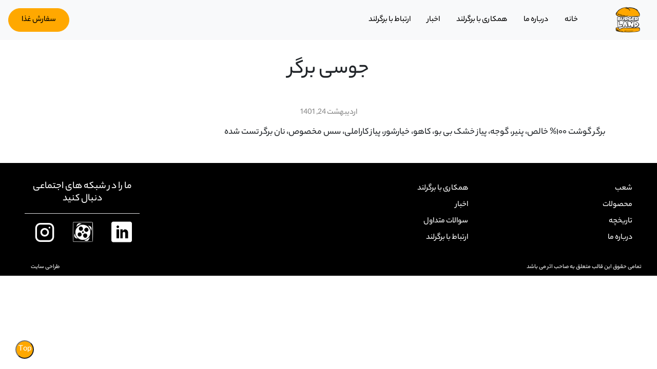

--- FILE ---
content_type: text/html; charset=UTF-8
request_url: https://burgerland.com/%D8%AC%D9%88%D8%B3%DB%8C-%D8%A8%D8%B1%DA%AF%D8%B1/
body_size: 10328
content:
<!DOCTYPE html>
<html lang="en">
<head>
    <meta charset="UTF-8">
    <meta http-equiv="X-UA-Compatible" content="IE=edge">
    <meta describtion="سفارش آنلاین برگر، پیتزا، سوخاری و ساندویچ از برگرلند | سفارش آنلاین از برگرلند با چند کلیک ساده| دریافت اعتبار پس از ثبت هر سفارش آنلاین برای خرید بعدی">
    <meta name="viewport" content="width=device-width, initial-scale=1.0">
    <link rel="stylesheet" href="https://burgerland.com/wp-content/themes/burgerland-theme/assets/css/bootstrap.css">
    <link rel="stylesheet" href="https://burgerland.com/wp-content/themes/burgerland-theme/assets/css/bootstrap-reboot.css">
    <link rel="stylesheet" href="https://burgerland.com/wp-content/themes/burgerland-theme/assets/css/aos.css">
    <link rel="stylesheet" href="https://burgerland.com/wp-content/themes/burgerland-theme/assets/css/swiper.css">
    <link rel="stylesheet" href="https://burgerland.com/wp-content/themes/burgerland-theme/assets/font/fonticon.css">
    <link rel="stylesheet" href="https://burgerland.com/wp-content/themes/burgerland-theme/style.css">
    <title>جوسی برگر - سفارش آنلاین برگرلند| خرید آنلاین برگر، پیتزا، سوخاری</title>
    
<!-- بهینه سازی موتور جستجو توسط Rank Math - https://s.rankmath.com/home -->
<title>جوسی برگر - سفارش آنلاین برگرلند| خرید آنلاین برگر، پیتزا، سوخاری</title>
<meta name="description" content="برگر گوشت ۱۰۰% خالص، پنیر، گوجه، پیاز خشک بی بو، کاهو، خیارشور، پیاز کاراملی، سس مخصوص، نان برگر تست شده"/>
<meta name="robots" content="follow, index, max-snippet:-1, max-video-preview:-1, max-image-preview:large"/>
<link rel="canonical" href="https://burgerland.com/%d8%ac%d9%88%d8%b3%db%8c-%d8%a8%d8%b1%da%af%d8%b1/" />
<meta property="og:locale" content="fa_IR" />
<meta property="og:type" content="article" />
<meta property="og:title" content="جوسی برگر - سفارش آنلاین برگرلند| خرید آنلاین برگر، پیتزا، سوخاری" />
<meta property="og:description" content="برگر گوشت ۱۰۰% خالص، پنیر، گوجه، پیاز خشک بی بو، کاهو، خیارشور، پیاز کاراملی، سس مخصوص، نان برگر تست شده" />
<meta property="og:url" content="https://burgerland.com/%d8%ac%d9%88%d8%b3%db%8c-%d8%a8%d8%b1%da%af%d8%b1/" />
<meta property="og:site_name" content="سفارش آنلاین برگرلند| خرید آنلاین برگر، پیتزا، سوخاری" />
<meta property="article:section" content="محصولات" />
<meta property="og:updated_time" content="2022-05-14T08:54:10+04:30" />
<meta property="og:image" content="https://burgerland.com/wp-content/uploads/2022/05/جوسی-برگر-1.png" />
<meta property="og:image:secure_url" content="https://burgerland.com/wp-content/uploads/2022/05/جوسی-برگر-1.png" />
<meta property="og:image:width" content="1080" />
<meta property="og:image:height" content="662" />
<meta property="og:image:alt" content="جوسی برگر" />
<meta property="og:image:type" content="image/png" />
<meta property="article:published_time" content="1401-02-24\04:24:08" />
<meta property="article:modified_time" content="1401-02-24\04:24:10" />
<meta name="twitter:card" content="summary_large_image" />
<meta name="twitter:title" content="جوسی برگر - سفارش آنلاین برگرلند| خرید آنلاین برگر، پیتزا، سوخاری" />
<meta name="twitter:description" content="برگر گوشت ۱۰۰% خالص، پنیر، گوجه، پیاز خشک بی بو، کاهو، خیارشور، پیاز کاراملی، سس مخصوص، نان برگر تست شده" />
<meta name="twitter:image" content="https://burgerland.com/wp-content/uploads/2022/05/جوسی-برگر-1.png" />
<meta name="twitter:label1" content="نویسنده" />
<meta name="twitter:data1" content="4Dm1N3_bUrGuR14Nd" />
<meta name="twitter:label2" content="زمان خواندن" />
<meta name="twitter:data2" content="کمتر از یک دقیقه" />
<script type="application/ld+json" class="rank-math-schema">{"@context":"https://schema.org","@graph":[{"@type":"Organization","@id":"https://burgerland.com/#organization","name":"\u0628\u0631\u06af\u0631\u0644\u0646\u062f"},{"@type":"WebSite","@id":"https://burgerland.com/#website","url":"https://burgerland.com","name":"\u0628\u0631\u06af\u0631\u0644\u0646\u062f","publisher":{"@id":"https://burgerland.com/#organization"},"inLanguage":"fa-IR"},{"@type":"ImageObject","@id":"https://burgerland.com/wp-content/uploads/2022/05/\u062c\u0648\u0633\u06cc-\u0628\u0631\u06af\u0631-1.png","url":"https://burgerland.com/wp-content/uploads/2022/05/\u062c\u0648\u0633\u06cc-\u0628\u0631\u06af\u0631-1.png","width":"1080","height":"662","inLanguage":"fa-IR"},{"@type":"WebPage","@id":"https://burgerland.com/%d8%ac%d9%88%d8%b3%db%8c-%d8%a8%d8%b1%da%af%d8%b1/#webpage","url":"https://burgerland.com/%d8%ac%d9%88%d8%b3%db%8c-%d8%a8%d8%b1%da%af%d8%b1/","name":"\u062c\u0648\u0633\u06cc \u0628\u0631\u06af\u0631 - \u0633\u0641\u0627\u0631\u0634 \u0622\u0646\u0644\u0627\u06cc\u0646 \u0628\u0631\u06af\u0631\u0644\u0646\u062f| \u062e\u0631\u06cc\u062f \u0622\u0646\u0644\u0627\u06cc\u0646 \u0628\u0631\u06af\u0631\u060c \u067e\u06cc\u062a\u0632\u0627\u060c \u0633\u0648\u062e\u0627\u0631\u06cc","datePublished":"2022-05-14T08:54:08+04:30","dateModified":"2022-05-14T08:54:10+04:30","isPartOf":{"@id":"https://burgerland.com/#website"},"primaryImageOfPage":{"@id":"https://burgerland.com/wp-content/uploads/2022/05/\u062c\u0648\u0633\u06cc-\u0628\u0631\u06af\u0631-1.png"},"inLanguage":"fa-IR"},{"@type":"Person","@id":"https://burgerland.com/author/4dm1n3_burgur14nd/","name":"4Dm1N3_bUrGuR14Nd","url":"https://burgerland.com/author/4dm1n3_burgur14nd/","image":{"@type":"ImageObject","@id":"https://secure.gravatar.com/avatar/4be2cb2107603f81831ceeb15f6972666a04f5674d65ccda132d084a590c7b6f?s=96&amp;d=mm&amp;r=g","url":"https://secure.gravatar.com/avatar/4be2cb2107603f81831ceeb15f6972666a04f5674d65ccda132d084a590c7b6f?s=96&amp;d=mm&amp;r=g","caption":"4Dm1N3_bUrGuR14Nd","inLanguage":"fa-IR"},"sameAs":["https://burgerland.com"],"worksFor":{"@id":"https://burgerland.com/#organization"}},{"@type":"BlogPosting","headline":"\u062c\u0648\u0633\u06cc \u0628\u0631\u06af\u0631 - \u0633\u0641\u0627\u0631\u0634 \u0622\u0646\u0644\u0627\u06cc\u0646 \u0628\u0631\u06af\u0631\u0644\u0646\u062f| \u062e\u0631\u06cc\u062f \u0622\u0646\u0644\u0627\u06cc\u0646 \u0628\u0631\u06af\u0631\u060c \u067e\u06cc\u062a\u0632\u0627\u060c \u0633\u0648\u062e\u0627\u0631\u06cc","datePublished":"2022-05-14T08:54:08+04:30","dateModified":"2022-05-14T08:54:10+04:30","author":{"@id":"https://burgerland.com/author/4dm1n3_burgur14nd/"},"publisher":{"@id":"https://burgerland.com/#organization"},"description":"\u0628\u0631\u06af\u0631 \u06af\u0648\u0634\u062a \u06f1\u06f0\u06f0% \u062e\u0627\u0644\u0635\u060c \u067e\u0646\u06cc\u0631\u060c \u06af\u0648\u062c\u0647\u060c \u067e\u06cc\u0627\u0632 \u062e\u0634\u06a9 \u0628\u06cc \u0628\u0648\u060c \u06a9\u0627\u0647\u0648\u060c \u062e\u06cc\u0627\u0631\u0634\u0648\u0631\u060c \u067e\u06cc\u0627\u0632 \u06a9\u0627\u0631\u0627\u0645\u0644\u06cc\u060c \u0633\u0633 \u0645\u062e\u0635\u0648\u0635\u060c \u0646\u0627\u0646 \u0628\u0631\u06af\u0631 \u062a\u0633\u062a \u0634\u062f\u0647","name":"\u062c\u0648\u0633\u06cc \u0628\u0631\u06af\u0631 - \u0633\u0641\u0627\u0631\u0634 \u0622\u0646\u0644\u0627\u06cc\u0646 \u0628\u0631\u06af\u0631\u0644\u0646\u062f| \u062e\u0631\u06cc\u062f \u0622\u0646\u0644\u0627\u06cc\u0646 \u0628\u0631\u06af\u0631\u060c \u067e\u06cc\u062a\u0632\u0627\u060c \u0633\u0648\u062e\u0627\u0631\u06cc","@id":"https://burgerland.com/%d8%ac%d9%88%d8%b3%db%8c-%d8%a8%d8%b1%da%af%d8%b1/#richSnippet","isPartOf":{"@id":"https://burgerland.com/%d8%ac%d9%88%d8%b3%db%8c-%d8%a8%d8%b1%da%af%d8%b1/#webpage"},"image":{"@id":"https://burgerland.com/wp-content/uploads/2022/05/\u062c\u0648\u0633\u06cc-\u0628\u0631\u06af\u0631-1.png"},"inLanguage":"fa-IR","mainEntityOfPage":{"@id":"https://burgerland.com/%d8%ac%d9%88%d8%b3%db%8c-%d8%a8%d8%b1%da%af%d8%b1/#webpage"}}]}</script>
<!-- /افزونه سئو ورپرس Rank Math -->

<link rel="alternate" type="application/rss+xml" title="سفارش آنلاین برگرلند| خرید آنلاین برگر، پیتزا، سوخاری &raquo; جوسی برگر خوراک دیدگاه‌ها" href="https://burgerland.com/%d8%ac%d9%88%d8%b3%db%8c-%d8%a8%d8%b1%da%af%d8%b1/feed/" />
<link rel="alternate" title="oEmbed (JSON)" type="application/json+oembed" href="https://burgerland.com/wp-json/oembed/1.0/embed?url=https%3A%2F%2Fburgerland.com%2F%25d8%25ac%25d9%2588%25d8%25b3%25db%258c-%25d8%25a8%25d8%25b1%25da%25af%25d8%25b1%2F" />
<link rel="alternate" title="oEmbed (XML)" type="text/xml+oembed" href="https://burgerland.com/wp-json/oembed/1.0/embed?url=https%3A%2F%2Fburgerland.com%2F%25d8%25ac%25d9%2588%25d8%25b3%25db%258c-%25d8%25a8%25d8%25b1%25da%25af%25d8%25b1%2F&#038;format=xml" />
<style id='wp-img-auto-sizes-contain-inline-css' type='text/css'>
img:is([sizes=auto i],[sizes^="auto," i]){contain-intrinsic-size:3000px 1500px}
/*# sourceURL=wp-img-auto-sizes-contain-inline-css */
</style>
<style id='wp-emoji-styles-inline-css' type='text/css'>

	img.wp-smiley, img.emoji {
		display: inline !important;
		border: none !important;
		box-shadow: none !important;
		height: 1em !important;
		width: 1em !important;
		margin: 0 0.07em !important;
		vertical-align: -0.1em !important;
		background: none !important;
		padding: 0 !important;
	}
/*# sourceURL=wp-emoji-styles-inline-css */
</style>
<link rel='stylesheet' id='wp-block-library-rtl-css' href='https://burgerland.com/wp-includes/css/dist/block-library/style-rtl.min.css?ver=6.9' type='text/css' media='all' />
<style id='wp-block-paragraph-inline-css' type='text/css'>
.is-small-text{font-size:.875em}.is-regular-text{font-size:1em}.is-large-text{font-size:2.25em}.is-larger-text{font-size:3em}.has-drop-cap:not(:focus):first-letter{float:right;font-size:8.4em;font-style:normal;font-weight:100;line-height:.68;margin:.05em 0 0 .1em;text-transform:uppercase}body.rtl .has-drop-cap:not(:focus):first-letter{float:none;margin-right:.1em}p.has-drop-cap.has-background{overflow:hidden}:root :where(p.has-background){padding:1.25em 2.375em}:where(p.has-text-color:not(.has-link-color)) a{color:inherit}p.has-text-align-left[style*="writing-mode:vertical-lr"],p.has-text-align-right[style*="writing-mode:vertical-rl"]{rotate:180deg}
/*# sourceURL=https://burgerland.com/wp-includes/blocks/paragraph/style.min.css */
</style>
<style id='global-styles-inline-css' type='text/css'>
:root{--wp--preset--aspect-ratio--square: 1;--wp--preset--aspect-ratio--4-3: 4/3;--wp--preset--aspect-ratio--3-4: 3/4;--wp--preset--aspect-ratio--3-2: 3/2;--wp--preset--aspect-ratio--2-3: 2/3;--wp--preset--aspect-ratio--16-9: 16/9;--wp--preset--aspect-ratio--9-16: 9/16;--wp--preset--color--black: #000000;--wp--preset--color--cyan-bluish-gray: #abb8c3;--wp--preset--color--white: #ffffff;--wp--preset--color--pale-pink: #f78da7;--wp--preset--color--vivid-red: #cf2e2e;--wp--preset--color--luminous-vivid-orange: #ff6900;--wp--preset--color--luminous-vivid-amber: #fcb900;--wp--preset--color--light-green-cyan: #7bdcb5;--wp--preset--color--vivid-green-cyan: #00d084;--wp--preset--color--pale-cyan-blue: #8ed1fc;--wp--preset--color--vivid-cyan-blue: #0693e3;--wp--preset--color--vivid-purple: #9b51e0;--wp--preset--gradient--vivid-cyan-blue-to-vivid-purple: linear-gradient(135deg,rgb(6,147,227) 0%,rgb(155,81,224) 100%);--wp--preset--gradient--light-green-cyan-to-vivid-green-cyan: linear-gradient(135deg,rgb(122,220,180) 0%,rgb(0,208,130) 100%);--wp--preset--gradient--luminous-vivid-amber-to-luminous-vivid-orange: linear-gradient(135deg,rgb(252,185,0) 0%,rgb(255,105,0) 100%);--wp--preset--gradient--luminous-vivid-orange-to-vivid-red: linear-gradient(135deg,rgb(255,105,0) 0%,rgb(207,46,46) 100%);--wp--preset--gradient--very-light-gray-to-cyan-bluish-gray: linear-gradient(135deg,rgb(238,238,238) 0%,rgb(169,184,195) 100%);--wp--preset--gradient--cool-to-warm-spectrum: linear-gradient(135deg,rgb(74,234,220) 0%,rgb(151,120,209) 20%,rgb(207,42,186) 40%,rgb(238,44,130) 60%,rgb(251,105,98) 80%,rgb(254,248,76) 100%);--wp--preset--gradient--blush-light-purple: linear-gradient(135deg,rgb(255,206,236) 0%,rgb(152,150,240) 100%);--wp--preset--gradient--blush-bordeaux: linear-gradient(135deg,rgb(254,205,165) 0%,rgb(254,45,45) 50%,rgb(107,0,62) 100%);--wp--preset--gradient--luminous-dusk: linear-gradient(135deg,rgb(255,203,112) 0%,rgb(199,81,192) 50%,rgb(65,88,208) 100%);--wp--preset--gradient--pale-ocean: linear-gradient(135deg,rgb(255,245,203) 0%,rgb(182,227,212) 50%,rgb(51,167,181) 100%);--wp--preset--gradient--electric-grass: linear-gradient(135deg,rgb(202,248,128) 0%,rgb(113,206,126) 100%);--wp--preset--gradient--midnight: linear-gradient(135deg,rgb(2,3,129) 0%,rgb(40,116,252) 100%);--wp--preset--font-size--small: 13px;--wp--preset--font-size--medium: 20px;--wp--preset--font-size--large: 36px;--wp--preset--font-size--x-large: 42px;--wp--preset--spacing--20: 0.44rem;--wp--preset--spacing--30: 0.67rem;--wp--preset--spacing--40: 1rem;--wp--preset--spacing--50: 1.5rem;--wp--preset--spacing--60: 2.25rem;--wp--preset--spacing--70: 3.38rem;--wp--preset--spacing--80: 5.06rem;--wp--preset--shadow--natural: 6px 6px 9px rgba(0, 0, 0, 0.2);--wp--preset--shadow--deep: 12px 12px 50px rgba(0, 0, 0, 0.4);--wp--preset--shadow--sharp: 6px 6px 0px rgba(0, 0, 0, 0.2);--wp--preset--shadow--outlined: 6px 6px 0px -3px rgb(255, 255, 255), 6px 6px rgb(0, 0, 0);--wp--preset--shadow--crisp: 6px 6px 0px rgb(0, 0, 0);}:where(.is-layout-flex){gap: 0.5em;}:where(.is-layout-grid){gap: 0.5em;}body .is-layout-flex{display: flex;}.is-layout-flex{flex-wrap: wrap;align-items: center;}.is-layout-flex > :is(*, div){margin: 0;}body .is-layout-grid{display: grid;}.is-layout-grid > :is(*, div){margin: 0;}:where(.wp-block-columns.is-layout-flex){gap: 2em;}:where(.wp-block-columns.is-layout-grid){gap: 2em;}:where(.wp-block-post-template.is-layout-flex){gap: 1.25em;}:where(.wp-block-post-template.is-layout-grid){gap: 1.25em;}.has-black-color{color: var(--wp--preset--color--black) !important;}.has-cyan-bluish-gray-color{color: var(--wp--preset--color--cyan-bluish-gray) !important;}.has-white-color{color: var(--wp--preset--color--white) !important;}.has-pale-pink-color{color: var(--wp--preset--color--pale-pink) !important;}.has-vivid-red-color{color: var(--wp--preset--color--vivid-red) !important;}.has-luminous-vivid-orange-color{color: var(--wp--preset--color--luminous-vivid-orange) !important;}.has-luminous-vivid-amber-color{color: var(--wp--preset--color--luminous-vivid-amber) !important;}.has-light-green-cyan-color{color: var(--wp--preset--color--light-green-cyan) !important;}.has-vivid-green-cyan-color{color: var(--wp--preset--color--vivid-green-cyan) !important;}.has-pale-cyan-blue-color{color: var(--wp--preset--color--pale-cyan-blue) !important;}.has-vivid-cyan-blue-color{color: var(--wp--preset--color--vivid-cyan-blue) !important;}.has-vivid-purple-color{color: var(--wp--preset--color--vivid-purple) !important;}.has-black-background-color{background-color: var(--wp--preset--color--black) !important;}.has-cyan-bluish-gray-background-color{background-color: var(--wp--preset--color--cyan-bluish-gray) !important;}.has-white-background-color{background-color: var(--wp--preset--color--white) !important;}.has-pale-pink-background-color{background-color: var(--wp--preset--color--pale-pink) !important;}.has-vivid-red-background-color{background-color: var(--wp--preset--color--vivid-red) !important;}.has-luminous-vivid-orange-background-color{background-color: var(--wp--preset--color--luminous-vivid-orange) !important;}.has-luminous-vivid-amber-background-color{background-color: var(--wp--preset--color--luminous-vivid-amber) !important;}.has-light-green-cyan-background-color{background-color: var(--wp--preset--color--light-green-cyan) !important;}.has-vivid-green-cyan-background-color{background-color: var(--wp--preset--color--vivid-green-cyan) !important;}.has-pale-cyan-blue-background-color{background-color: var(--wp--preset--color--pale-cyan-blue) !important;}.has-vivid-cyan-blue-background-color{background-color: var(--wp--preset--color--vivid-cyan-blue) !important;}.has-vivid-purple-background-color{background-color: var(--wp--preset--color--vivid-purple) !important;}.has-black-border-color{border-color: var(--wp--preset--color--black) !important;}.has-cyan-bluish-gray-border-color{border-color: var(--wp--preset--color--cyan-bluish-gray) !important;}.has-white-border-color{border-color: var(--wp--preset--color--white) !important;}.has-pale-pink-border-color{border-color: var(--wp--preset--color--pale-pink) !important;}.has-vivid-red-border-color{border-color: var(--wp--preset--color--vivid-red) !important;}.has-luminous-vivid-orange-border-color{border-color: var(--wp--preset--color--luminous-vivid-orange) !important;}.has-luminous-vivid-amber-border-color{border-color: var(--wp--preset--color--luminous-vivid-amber) !important;}.has-light-green-cyan-border-color{border-color: var(--wp--preset--color--light-green-cyan) !important;}.has-vivid-green-cyan-border-color{border-color: var(--wp--preset--color--vivid-green-cyan) !important;}.has-pale-cyan-blue-border-color{border-color: var(--wp--preset--color--pale-cyan-blue) !important;}.has-vivid-cyan-blue-border-color{border-color: var(--wp--preset--color--vivid-cyan-blue) !important;}.has-vivid-purple-border-color{border-color: var(--wp--preset--color--vivid-purple) !important;}.has-vivid-cyan-blue-to-vivid-purple-gradient-background{background: var(--wp--preset--gradient--vivid-cyan-blue-to-vivid-purple) !important;}.has-light-green-cyan-to-vivid-green-cyan-gradient-background{background: var(--wp--preset--gradient--light-green-cyan-to-vivid-green-cyan) !important;}.has-luminous-vivid-amber-to-luminous-vivid-orange-gradient-background{background: var(--wp--preset--gradient--luminous-vivid-amber-to-luminous-vivid-orange) !important;}.has-luminous-vivid-orange-to-vivid-red-gradient-background{background: var(--wp--preset--gradient--luminous-vivid-orange-to-vivid-red) !important;}.has-very-light-gray-to-cyan-bluish-gray-gradient-background{background: var(--wp--preset--gradient--very-light-gray-to-cyan-bluish-gray) !important;}.has-cool-to-warm-spectrum-gradient-background{background: var(--wp--preset--gradient--cool-to-warm-spectrum) !important;}.has-blush-light-purple-gradient-background{background: var(--wp--preset--gradient--blush-light-purple) !important;}.has-blush-bordeaux-gradient-background{background: var(--wp--preset--gradient--blush-bordeaux) !important;}.has-luminous-dusk-gradient-background{background: var(--wp--preset--gradient--luminous-dusk) !important;}.has-pale-ocean-gradient-background{background: var(--wp--preset--gradient--pale-ocean) !important;}.has-electric-grass-gradient-background{background: var(--wp--preset--gradient--electric-grass) !important;}.has-midnight-gradient-background{background: var(--wp--preset--gradient--midnight) !important;}.has-small-font-size{font-size: var(--wp--preset--font-size--small) !important;}.has-medium-font-size{font-size: var(--wp--preset--font-size--medium) !important;}.has-large-font-size{font-size: var(--wp--preset--font-size--large) !important;}.has-x-large-font-size{font-size: var(--wp--preset--font-size--x-large) !important;}
/*# sourceURL=global-styles-inline-css */
</style>

<style id='classic-theme-styles-inline-css' type='text/css'>
/*! This file is auto-generated */
.wp-block-button__link{color:#fff;background-color:#32373c;border-radius:9999px;box-shadow:none;text-decoration:none;padding:calc(.667em + 2px) calc(1.333em + 2px);font-size:1.125em}.wp-block-file__button{background:#32373c;color:#fff;text-decoration:none}
/*# sourceURL=/wp-includes/css/classic-themes.min.css */
</style>
<link rel="https://api.w.org/" href="https://burgerland.com/wp-json/" /><link rel="alternate" title="JSON" type="application/json" href="https://burgerland.com/wp-json/wp/v2/posts/973" /><link rel="EditURI" type="application/rsd+xml" title="RSD" href="https://burgerland.com/xmlrpc.php?rsd" />
<meta name="generator" content="WordPress 6.9" />
<link rel='shortlink' href='https://burgerland.com/?p=973' />
<!-- Google Tag Manager -->
<script>(function(w,d,s,l,i){w[l]=w[l]||[];w[l].push({'gtm.start':
new Date().getTime(),event:'gtm.js'});var f=d.getElementsByTagName(s)[0],
j=d.createElement(s),dl=l!='dataLayer'?'&l='+l:'';j.async=true;j.src=
'https://www.googletagmanager.com/gtm.js?id='+i+dl;f.parentNode.insertBefore(j,f);
})(window,document,'script','dataLayer','GTM-KQSTZXMX');</script>
<!-- End Google Tag Manager -->
<!-- Najva Push Notification -->
<script type="text/javascript">
      (function(){
           var now = new Date();
           var version = now.getFullYear().toString() + "0" + now.getMonth() + "0" + now.getDate() +
               "0" + now.getHours();
           var head = document.getElementsByTagName("head")[0];
           var link = document.createElement("link");
           link.rel = "stylesheet";
           link.href = "https://van.najva.com/static/cdn/css/local-messaging.css" + "?v=" + version;
           head.appendChild(link);
           var script = document.createElement("script");
           script.type = "text/javascript";
           script.async = true;
           script.src = "https://van.najva.com/static/js/scripts/new-website947792-website-49238-ad104ddf-d9f9-4416-a04c-b6cfbf8ec905.js" + "?v=" + version;
           head.appendChild(script);
           })()
</script>
<!-- END NAJVA PUSH NOTIFICATION --><!-- Analytics by WP Statistics v13.2.5 - http://wp-statistics.com/ -->
<script>var WP_Statistics_http = new XMLHttpRequest();WP_Statistics_http.open('GET', 'https://burgerland.com/wp-json/wp-statistics/v2/hit?_=1769068265&_wpnonce=a8fa52ab36&wp_statistics_hit_rest=yes&browser=نا معلوم&platform=نا معلوم&version=نا معلوم&device=bot&model=Unknown&referred=https%3A%2F%2Fburgerland.com&ip=18.224.32.24&exclusion_match=yes&exclusion_reason=CrawlerDetect&ua=Mozilla%2F5.0+%28Macintosh%3B+Intel+Mac+OS+X+10_15_7%29+AppleWebKit%2F537.36+%28KHTML%2C+like+Gecko%29+Chrome%2F131.0.0.0+Safari%2F537.36%3B+ClaudeBot%2F1.0%3B+%2Bclaudebot%40anthropic.com%29&track_all=1&timestamp=1769080865&current_page_type=post&current_page_id=973&search_query&page_uri=/%D8%AC%D9%88%D8%B3%DB%8C-%D8%A8%D8%B1%DA%AF%D8%B1/&user_id=0', true);WP_Statistics_http.setRequestHeader("Content-Type", "application/json;charset=UTF-8");WP_Statistics_http.send(null);</script>
<meta name="generator" content="Elementor 3.23.3; features: e_optimized_css_loading, e_font_icon_svg, additional_custom_breakpoints, e_optimized_control_loading, e_lazyload, e_element_cache; settings: css_print_method-external, google_font-enabled, font_display-swap">
			<style>
				.e-con.e-parent:nth-of-type(n+4):not(.e-lazyloaded):not(.e-no-lazyload),
				.e-con.e-parent:nth-of-type(n+4):not(.e-lazyloaded):not(.e-no-lazyload) * {
					background-image: none !important;
				}
				@media screen and (max-height: 1024px) {
					.e-con.e-parent:nth-of-type(n+3):not(.e-lazyloaded):not(.e-no-lazyload),
					.e-con.e-parent:nth-of-type(n+3):not(.e-lazyloaded):not(.e-no-lazyload) * {
						background-image: none !important;
					}
				}
				@media screen and (max-height: 640px) {
					.e-con.e-parent:nth-of-type(n+2):not(.e-lazyloaded):not(.e-no-lazyload),
					.e-con.e-parent:nth-of-type(n+2):not(.e-lazyloaded):not(.e-no-lazyload) * {
						background-image: none !important;
					}
				}
			</style>
			<link rel="icon" href="https://burgerland.com/wp-content/uploads/2024/08/cropped-logo-JPG-32x32.jpg" sizes="32x32" />
<link rel="icon" href="https://burgerland.com/wp-content/uploads/2024/08/cropped-logo-JPG-192x192.jpg" sizes="192x192" />
<link rel="apple-touch-icon" href="https://burgerland.com/wp-content/uploads/2024/08/cropped-logo-JPG-180x180.jpg" />
<meta name="msapplication-TileImage" content="https://burgerland.com/wp-content/uploads/2024/08/cropped-logo-JPG-270x270.jpg" />
	<meta name="google-site-verification" content="4gIU4Mkr_IU3zgHMM9AK4tH9GFkNs7s7zvpXZh6XAUE" />
	<!-- Google tag (gtag.js) -->
<script async src="https://www.googletagmanager.com/gtag/js?id=UA-247660820-1"></script>
<script>
  window.dataLayer = window.dataLayer || [];
  function gtag(){dataLayer.push(arguments);}
  gtag('js', new Date());

  gtag('config', 'UA-247660820-1');
</script>
	<script> !function (t, e, n) { t.yektanetAnalyticsObject = n, t[n] = t[n] || function () { t[n].q.push(arguments) }, t[n].q = t[n].q || []; var a = new Date, r = a.getFullYear().toString() + "0" + a.getMonth() + "0" + a.getDate() + "0" + a.getHours(), c = e.getElementsByTagName("script")[0], s = e.createElement("script"); s.id = "ua-script-KsMyoyIK"; s.dataset.analyticsobject = n; s.async = 1; s.type = "text/javascript"; s.src = "https://cdn.yektanet.com/rg_woebegone/scripts_v3/KsMyoyIK/rg.complete.js?v=" + r, c.parentNode.insertBefore(s, c) }(window, document, "yektanet"); 
	</script>
	        <link rel="manifest" href="/manifest.json">
      <!-- Najva Push Notification -->
<script type="text/javascript">
      (function(){
           var now = new Date();
           var version = now.getFullYear().toString() + "0" + now.getMonth() + "0" + now.getDate() +
               "0" + now.getHours();
           var head = document.getElementsByTagName("head")[0];
           var link = document.createElement("link");
           link.rel = "stylesheet";
           link.href = "https://van.najva.com/static/cdn/css/local-messaging.css" + "?v=" + version;
           head.appendChild(link);
           var script = document.createElement("script");
           script.type = "text/javascript";
           script.async = true;
           script.src = "https://van.najva.com/static/js/scripts/new-website947792-website-49238-ad104ddf-d9f9-4416-a04c-b6cfbf8ec905.js" + "?v=" + version;
           head.appendChild(script);
           })()
</script>
<!-- END NAJVA PUSH NOTIFICATION -->
      
</head>
<body data-rsssl=1>
<div class="container-fluid nopadding">
    <div class="w-100">
        <div class="row m-0">
            <header class="col-12 nopadding position-custom2">
                <nav class="navbar navbar-expand-lg navbar-light bg-light">
                    <button class="navbar-toggler" type="button" data-toggle="collapse" data-target="#burgerlandnav" aria-controls="navbarNav" aria-expanded="false" aria-label="Toggle navigation">
                        <span class="navbar-toggler-icon"></span>
                      </button>
                    <a class="navbar-brand" href="https://burgerland.com"><img class="logo" src="https://burgerland.com/wp-content/uploads/2022/03/logo.png" alt="burgerland logo"></a>
                    <a href="https://order.burgerland.com/" class="custom-button d-flex d-lg-none"> سفارش غذا</a>
                    <div class="collapse navbar-collapse" id="burgerlandnav">
                      <div class="menu-%d9%81%d9%87%d8%b1%d8%b3%d8%aa-%d8%a8%d8%a7%d9%84%d8%a7%db%8c%db%8c-container"><ul class="navbar-nav mr-lg-5" id="mySidenav" itemscope itemtype="http://www.schema.org/SiteNavigationElement"><li  id="menu-item-21" class="menu-item menu-item-type-custom menu-item-object-custom menu-item-home menu-item-21 nav-item"><a itemprop="url" href="https://burgerland.com/" class="nav-link"><span itemprop="name">خانه</span></a></li>
<li  id="menu-item-26" class="menu-item menu-item-type-post_type menu-item-object-page menu-item-26 nav-item"><a itemprop="url" href="https://burgerland.com/%d8%a8%d8%b1%da%af%d9%87-%d9%86%d9%85%d9%88%d9%86%d9%87/" class="nav-link"><span itemprop="name">درباره ما</span></a></li>
<li  id="menu-item-25" class="menu-item menu-item-type-post_type menu-item-object-page menu-item-25 nav-item"><a itemprop="url" href="https://burgerland.com/collaboration-with-burgerland/" class="nav-link"><span itemprop="name">همکاری با برگرلند</span></a></li>
<li  id="menu-item-27" class="menu-item menu-item-type-taxonomy menu-item-object-category menu-item-27 nav-item"><a itemprop="url" href="https://burgerland.com/category/blog/" class="nav-link"><span itemprop="name">اخبار</span></a></li>
<li  id="menu-item-1227" class="menu-item menu-item-type-post_type menu-item-object-page menu-item-1227 nav-item"><a itemprop="url" href="https://burgerland.com/%d8%a7%d8%b1%d8%aa%d8%a8%d8%a7%d8%b7-%d8%a8%d8%a7-%d8%a8%d8%b1%da%af%d8%b1%d9%84%d9%86%d8%af/" class="nav-link"><span itemprop="name">ارتباط با برگرلند</span></a></li>
</ul></div>                    </div>
                    <a href="https://order.burgerland.com/" class="custom-button d-none d-lg-flex"> سفارش غذا</a>
                  </nav>
            </header>
<main class="w-100 nopadding mt-5">
<div class="col-12 nopadding">
 <!--  <nav class="navbar navbar-expand-lg navbar-light bg-light">
        <button class="navbar-toggler" type="button" data-toggle="collapse" data-target="#catnav" aria-controls="navbarNavDropdown" aria-expanded="false" aria-label="Toggle navigation">
          <span class="navbar-toggler-icon"></span>
        </button>
        <div class="collapse navbar-collapse" id="catnav">
          <div class="menu-%d8%af%d8%b3%d8%aa%d9%87-%d8%a8%d9%86%d8%af%db%8c-%d9%87%d8%a7-container"><ul class="navbar-nav" id="catnav" itemscope itemtype="http://www.schema.org/SiteNavigationElement"><li  id="menu-item-35" class="menu-item menu-item-type-taxonomy menu-item-object-category menu-item-35 nav-item"><a itemprop="url" href="https://burgerland.com/category/blog/" class="nav-link"><span itemprop="name">اخبار</span></a></li>
<li  id="menu-item-36" class="menu-item menu-item-type-taxonomy menu-item-object-category menu-item-36 nav-item"><a itemprop="url" href="https://burgerland.com/category/branches/" class="nav-link"><span itemprop="name">شعب</span></a></li>
<li  id="menu-item-37" class="menu-item menu-item-type-taxonomy menu-item-object-category current-post-ancestor current-menu-parent current-post-parent active menu-item-37 nav-item"><a itemprop="url" href="https://burgerland.com/category/products/" class="nav-link"><span itemprop="name">محصولات</span></a></li>
</ul></div>        </div>
        <form class="form-inline search-form">
            <input class="form-control ml-sm-2" type="search" placeholder="جستجو" name="s" aria-label="Search">
            <button class="btn-black" type="submit">برو</button>
          </form>
      </nav>-->
</div>
<div class="container">
    <div class="col-12">
        <article class="row content">
          <h1 class="d-flex justify-content-center my-5 w-100 order-custom2">جوسی برگر</h1>
          <span class="d-flex w-100 justify-content-center">اردیبهشت 24, 1401</span>
            
<p>برگر گوشت ۱۰۰% خالص، پنیر، گوجه، پیاز خشک بی بو، کاهو، خیارشور، پیاز کاراملی، سس مخصوص، نان برگر تست شده</p>
        </article>
    </div>
</div>
</main>
<footer class="col-12">
<div class="row">
<section class="col-6 col-md-6 col-lg-3 col-xl-3 py-2 px-5">
<!--<h4>درباره ما</h4>-->
<ul id="menu-%d9%85%d9%86%d9%88-%d8%af%d8%b1%d8%a8%d8%a7%d8%b1%d9%87-%d9%85%d8%a7" class="" itemscope itemtype="http://www.schema.org/SiteNavigationElement"><li id="menu-item-750" class="menu-item menu-item-type-taxonomy menu-item-object-category menu-item-750"><a href="https://burgerland.com/category/branches/">شعب</a></li>
<li id="menu-item-44" class="menu-item menu-item-type-taxonomy menu-item-object-category current-post-ancestor current-menu-parent current-post-parent menu-item-44"><a href="https://burgerland.com/category/products/">محصولات</a></li>
<li id="menu-item-47" class="menu-item menu-item-type-post_type menu-item-object-page menu-item-47"><a href="https://burgerland.com/history/">تاریخچه</a></li>
<li id="menu-item-48" class="menu-item menu-item-type-post_type menu-item-object-page menu-item-48"><a href="https://burgerland.com/%d8%a8%d8%b1%da%af%d9%87-%d9%86%d9%85%d9%88%d9%86%d9%87/">درباره ما</a></li>
</ul></section>
<section class="col-6 col-md-6 col-lg-3 col-xl-3 py-2 px-5">
<!--<h4> لینک های مهم</h4>-->
<ul id="menu-%d9%84%db%8c%d9%86%da%a9-%d9%87%d8%a7%db%8c-%d9%85%d9%87%d9%85" class="" itemscope itemtype="http://www.schema.org/SiteNavigationElement"><li id="menu-item-52" class="menu-item menu-item-type-post_type menu-item-object-page menu-item-52"><a href="https://burgerland.com/collaboration-with-burgerland/">همکاری با برگرلند</a></li>
<li id="menu-item-53" class="menu-item menu-item-type-taxonomy menu-item-object-category menu-item-53"><a href="https://burgerland.com/category/blog/">اخبار</a></li>
<li id="menu-item-698" class="menu-item menu-item-type-taxonomy menu-item-object-category menu-item-698"><a href="https://burgerland.com/category/faq/">سوالات متداول</a></li>
<li id="menu-item-1226" class="menu-item menu-item-type-post_type menu-item-object-page menu-item-1226"><a href="https://burgerland.com/%d8%a7%d8%b1%d8%aa%d8%a8%d8%a7%d8%b7-%d8%a8%d8%a7-%d8%a8%d8%b1%da%af%d8%b1%d9%84%d9%86%d8%af/">ارتباط با برگرلند</a></li>
</ul></section>
<section class="col-12 col-md-6 col-lg-3 col-xl-3 py-2 px-5 d-none d-lg-flex"></section>
<section class="col-12 col-md-6 col-lg-3 col-xl-3 py-2 px-5">
<h4 class="text-center">ما را در شبکه های اجتماعی دنبال کنید</h4>
<hr class="w-100 bg-light">
<div class="d-flex w-100 social-icons justify-content-around ml-5">
<a class="ml-1" href="https://www.linkedin.com/company/burgerland-official/mycompany/"><span class="webyar-linkedin"></span></a>
<a class="ml-1" href="https://www.aparat.com/Burgerland/" ><span class="webyar-aparat"></span></a>
<a class="ml-1" href="https://www.instagram.com/burgerland_official/"><span class="webyar-instagram"></span></a>
</div>
</section>
  
</div>
  <section class="col-12 col-md-12 col-lg-12 col-xl-12 py-2  copyright">
    <div class="row w-100">    <span class="col-12 col-md-12 col-lg-6 col-xl-6 d-flex justify-content-center justify-content-lg-start">تمامی حقوق این قالب متعلق به صاحب اثر می باشد</span>
    <a class="col-12 col-md-12 col-lg-6 col-xl-6 d-flex justify-content-center justify-content-lg-end" href="https://webyar.net"> <span>طراحی سایت</span></a></div>
</section>
</footer>
<!--scroll to top-->
<button onclick="topFunction()" id="myBtn" title="Go to top">Top</button>
</div>
</div>
</div>
<script type="speculationrules">
{"prefetch":[{"source":"document","where":{"and":[{"href_matches":"/*"},{"not":{"href_matches":["/wp-*.php","/wp-admin/*","/wp-content/uploads/*","/wp-content/*","/wp-content/plugins/*","/wp-content/themes/burgerland-theme/*","/*\\?(.+)"]}},{"not":{"selector_matches":"a[rel~=\"nofollow\"]"}},{"not":{"selector_matches":".no-prefetch, .no-prefetch a"}}]},"eagerness":"conservative"}]}
</script>
			<script type='text/javascript'>
				const lazyloadRunObserver = () => {
					const lazyloadBackgrounds = document.querySelectorAll( `.e-con.e-parent:not(.e-lazyloaded)` );
					const lazyloadBackgroundObserver = new IntersectionObserver( ( entries ) => {
						entries.forEach( ( entry ) => {
							if ( entry.isIntersecting ) {
								let lazyloadBackground = entry.target;
								if( lazyloadBackground ) {
									lazyloadBackground.classList.add( 'e-lazyloaded' );
								}
								lazyloadBackgroundObserver.unobserve( entry.target );
							}
						});
					}, { rootMargin: '200px 0px 200px 0px' } );
					lazyloadBackgrounds.forEach( ( lazyloadBackground ) => {
						lazyloadBackgroundObserver.observe( lazyloadBackground );
					} );
				};
				const events = [
					'DOMContentLoaded',
					'elementor/lazyload/observe',
				];
				events.forEach( ( event ) => {
					document.addEventListener( event, lazyloadRunObserver );
				} );
			</script>
			<script id="wp-emoji-settings" type="application/json">
{"baseUrl":"https://s.w.org/images/core/emoji/17.0.2/72x72/","ext":".png","svgUrl":"https://s.w.org/images/core/emoji/17.0.2/svg/","svgExt":".svg","source":{"concatemoji":"https://burgerland.com/wp-includes/js/wp-emoji-release.min.js?ver=6.9"}}
</script>
<script type="module">
/* <![CDATA[ */
/*! This file is auto-generated */
const a=JSON.parse(document.getElementById("wp-emoji-settings").textContent),o=(window._wpemojiSettings=a,"wpEmojiSettingsSupports"),s=["flag","emoji"];function i(e){try{var t={supportTests:e,timestamp:(new Date).valueOf()};sessionStorage.setItem(o,JSON.stringify(t))}catch(e){}}function c(e,t,n){e.clearRect(0,0,e.canvas.width,e.canvas.height),e.fillText(t,0,0);t=new Uint32Array(e.getImageData(0,0,e.canvas.width,e.canvas.height).data);e.clearRect(0,0,e.canvas.width,e.canvas.height),e.fillText(n,0,0);const a=new Uint32Array(e.getImageData(0,0,e.canvas.width,e.canvas.height).data);return t.every((e,t)=>e===a[t])}function p(e,t){e.clearRect(0,0,e.canvas.width,e.canvas.height),e.fillText(t,0,0);var n=e.getImageData(16,16,1,1);for(let e=0;e<n.data.length;e++)if(0!==n.data[e])return!1;return!0}function u(e,t,n,a){switch(t){case"flag":return n(e,"\ud83c\udff3\ufe0f\u200d\u26a7\ufe0f","\ud83c\udff3\ufe0f\u200b\u26a7\ufe0f")?!1:!n(e,"\ud83c\udde8\ud83c\uddf6","\ud83c\udde8\u200b\ud83c\uddf6")&&!n(e,"\ud83c\udff4\udb40\udc67\udb40\udc62\udb40\udc65\udb40\udc6e\udb40\udc67\udb40\udc7f","\ud83c\udff4\u200b\udb40\udc67\u200b\udb40\udc62\u200b\udb40\udc65\u200b\udb40\udc6e\u200b\udb40\udc67\u200b\udb40\udc7f");case"emoji":return!a(e,"\ud83e\u1fac8")}return!1}function f(e,t,n,a){let r;const o=(r="undefined"!=typeof WorkerGlobalScope&&self instanceof WorkerGlobalScope?new OffscreenCanvas(300,150):document.createElement("canvas")).getContext("2d",{willReadFrequently:!0}),s=(o.textBaseline="top",o.font="600 32px Arial",{});return e.forEach(e=>{s[e]=t(o,e,n,a)}),s}function r(e){var t=document.createElement("script");t.src=e,t.defer=!0,document.head.appendChild(t)}a.supports={everything:!0,everythingExceptFlag:!0},new Promise(t=>{let n=function(){try{var e=JSON.parse(sessionStorage.getItem(o));if("object"==typeof e&&"number"==typeof e.timestamp&&(new Date).valueOf()<e.timestamp+604800&&"object"==typeof e.supportTests)return e.supportTests}catch(e){}return null}();if(!n){if("undefined"!=typeof Worker&&"undefined"!=typeof OffscreenCanvas&&"undefined"!=typeof URL&&URL.createObjectURL&&"undefined"!=typeof Blob)try{var e="postMessage("+f.toString()+"("+[JSON.stringify(s),u.toString(),c.toString(),p.toString()].join(",")+"));",a=new Blob([e],{type:"text/javascript"});const r=new Worker(URL.createObjectURL(a),{name:"wpTestEmojiSupports"});return void(r.onmessage=e=>{i(n=e.data),r.terminate(),t(n)})}catch(e){}i(n=f(s,u,c,p))}t(n)}).then(e=>{for(const n in e)a.supports[n]=e[n],a.supports.everything=a.supports.everything&&a.supports[n],"flag"!==n&&(a.supports.everythingExceptFlag=a.supports.everythingExceptFlag&&a.supports[n]);var t;a.supports.everythingExceptFlag=a.supports.everythingExceptFlag&&!a.supports.flag,a.supports.everything||((t=a.source||{}).concatemoji?r(t.concatemoji):t.wpemoji&&t.twemoji&&(r(t.twemoji),r(t.wpemoji)))});
//# sourceURL=https://burgerland.com/wp-includes/js/wp-emoji-loader.min.js
/* ]]> */
</script>
<script src="https://burgerland.com/wp-content/themes/burgerland-theme/assets/js/jquery.min.js"></script>
<script src="https://burgerland.com/wp-content/themes/burgerland-theme/assets/js/bootstrap.js"></script>
<script src="https://burgerland.com/wp-content/themes/burgerland-theme/assets/js/aos.js"></script>
<script src="https://burgerland.com/wp-content/themes/burgerland-theme/assets/js/swiper.js"></script>
<script src="https://burgerland.com/wp-content/themes/burgerland-theme/assets/js/main.js"></script>
<script>
 $(".nav-item").addClass("mr-3");
  $(".swiper-slide").addClass("position-relative w-100");
  $(".gfield_select").addClass("form-control");
  $("#gform_1 input").addClass("form-control");
  $(".gform_fields input , .gform_fields select").addClass("form-control w-100");
  $('.dropdown-menu > li > .dropdown-menu').parent().addClass('dropdown-submenu').find('> .dropdown-item').attr('href', 'javascript:;').addClass('dropdown-toggle');
        $('.dropdown-submenu > a').on("click", function(e) {
            var dropdown = $(this).parent().find('.show');
            $(this).next('.dropdown-menu').toggleClass('show');
            e.stopPropagation(); 
        });
        $('.dropdown').on("hidden.bs.dropdown", function() {
            $('.dropdown-menu.show').removeClass('show');
        });
        
</script>
<script>$(".post-categories li a").addClass("cat-link");</script>
<script>
//Get the button
var mybutton = document.getElementById("myBtn");

// When the user scrolls down 20px from the top of the document, show the button
window.onscroll = function() {scrollFunction()};

function scrollFunction() {
  if (document.body.scrollTop > 20 || document.documentElement.scrollTop > 20) {
    mybutton.style.display = "block";
  } else {
    mybutton.style.display = "none";
  }
}

// When the user clicks on the button, scroll to the top of the document
function topFunction() {
  document.body.scrollTop = 0;
  document.documentElement.scrollTop = 0;
}
</script>
</body>
</html>

--- FILE ---
content_type: text/css
request_url: https://burgerland.com/wp-content/themes/burgerland-theme/assets/font/fonticon.css
body_size: 362
content:
@font-face {
  font-family: 'burgerland';
  src:  url('fonts/burgerland.eot?2h1yxk');
  src:  url('fonts/burgerland.eot?2h1yxk#iefix') format('embedded-opentype'),
    url('fonts/burgerland.ttf?2h1yxk') format('truetype'),
    url('fonts/burgerland.woff?2h1yxk') format('woff'),
    url('fonts/burgerland.svg?2h1yxk#burgerland') format('svg');
  font-weight: normal;
  font-style: normal;
  font-display: block;
}

[class^="webyar-"], [class*=" webyar-"] {
  /* use !important to prevent issues with browser extensions that change fonts */
  font-family: 'burgerland' !important;
  speak: never;
  font-style: normal;
  font-weight: normal;
  font-variant: normal;
  text-transform: none;
  line-height: 1;

  /* Better Font Rendering =========== */
  -webkit-font-smoothing: antialiased;
  -moz-osx-font-smoothing: grayscale;
}

.webyar-aparat:before {
  content: "\e91b";
}
.webyar-linkedin:before {
  content: "\e90d";
}
.webyar-brand:before {
  content: "\e90d";
}
.webyar-social:before {
  content: "\e90d";
}
.webyar-search:before {
  content: "\e986";
}
.webyar-location:before {
  content: "\e919";
}
.webyar-position:before {
  content: "\e91a";
}
.webyar-pin-outline:before {
  content: "\e918";
}
.webyar-activity:before {
  content: "\e90e";
}
.webyar-airplay:before {
  content: "\e90f";
}
.webyar-alert-circle:before {
  content: "\e910";
}
.webyar-alert-octagon:before {
  content: "\e911";
}
.webyar-alert-triangle:before {
  content: "\e912";
}
.webyar-align-center:before {
  content: "\e913";
}
.webyar-align-justify:before {
  content: "\e914";
}
.webyar-align-left:before {
  content: "\e915";
}
.webyar-instagram:before {
  content: "\e916";
}
.webyar-map-pin:before {
  content: "\e917";
}
.webyar-icons8-aparat-400:before {
  content: "\e90c";
}
.webyar-orange-juice:before {
  content: "\e90b";
}
.webyar-breakfast:before {
  content: "\e903";
}
.webyar-burger:before {
  content: "\e904";
}
.webyar-food:before {
  content: "\e905";
}
.webyar-fried-chicken:before {
  content: "\e906";
}
.webyar-fried-potatoes:before {
  content: "\e907";
}
.webyar-pizza_1:before {
  content: "\e908";
}
.webyar-salad:before {
  content: "\e909";
}
.webyar-sandwich:before {
  content: "\e90a";
}
.webyar-arrow-thin-left:before {
  content: "\e900";
}
.webyar-arrow-thin-right:before {
  content: "\e901";
}
.webyar-search1:before {
  content: "\e902";
}


--- FILE ---
content_type: text/css
request_url: https://burgerland.com/wp-content/themes/burgerland-theme/style.css
body_size: 2920
content:
/*
theme Name: webyarthemepro158;
theme URL:https://webyar.net;
Description: another theme with webyar.
Version:1
Author: webyar.net
author URl:webyar.net
*/
@font-face {
    font-family: 'yekanbakh';
    src: url(assets/font/YekanBakh-Medium.ttf);
}
@font-face {
    font-family: 'yekanbakh-bold';
    src:url(assets/font/YekanBakh-Heavy.ttf);;

}
:root{
    --bg-orange:#ffa800;
    --black:#000;
    --white:#fefefe;
    --date-color:#888;
  	--yellow-bg:rgb(255,212,0);
}
*{
    font-family: 'yekanbakh';
    margin:0;
    padding:0;
    direction: rtl;
    text-align: right;
    scroll-behavior: smooth;
}

html,body{
    overflow-x: hidden;
    scroll-behavior: smooth;
}
a, a:hover{
  text-decoration: none;
}
.pt-8{padding-top:8rem !important;}
.nopadding{
    padding: 0;
}
.container-80{
  width: 80%;
  margin: 0 auto;
}
.container-70{
  width: 70%;
  margin: 0 auto;
}
.custom-button{
padding: 10px 25px;
border: solid 1px var(--bg-orange);
border-radius: 25px;
background-color: var(--bg-orange);
color: var(--black);
transition: all .5s linear .1s;
}
.logo{
    width: 50px;
}
.nav-item,.nav-link{
    color: var(--black)!important;
}
.custom-button:hover,.custom-button:active{
background-color: var(--white);
color: var(--bg-orange);
border: solid 1px var(--bg-orange);
}
.swiper-next, .swiper-prev {
    position: absolute;
    top: 50%;
    width: 40px;
    height: 40px;
    border-radius: 50%;
    margin-top: calc(0px - (var(--swiper-navigation-size)/ 2));
    z-index: 10;
    cursor: pointer;
    display: flex;
    align-items: center;
    justify-content: center;
    background-color: var(--orange);
    color: var(--white);
	opacity:0;
	transition: all .5s linear;
  }
.swiper:hover .swiper-next , .swiper:hover .swiper-prev{
	opacity:1;
}
  .swiper-next{
    left: 20px;
    right: auto;
  }
  .swiper-prev{
    right: 20px;
    left: auto;
  }
  .swiper-pagination-bullet-active{
    background: var(--bg-orange);
  }
  .ribon{
    position: relative;   
  }
.ribon2 {
	width: 100%;
	height: 30px;
	background: var(--white);
	border-radius: 17px 17px 0 0;
	position: absolute;
	z-index: 12;
	bottom: -2%;
	margin: 0;
}
.carousel-title{
  position: absolute;
    top: 40%;
    right: 10%;
    background-color: rgba(0,0,0,.4);
    color: #FFF;
    padding: 40px;
    max-width: 400px;
    display: flex;
    justify-content: center;
    align-items: center;
    font-family: 'yekanbakh-bold';
  }
  .carousel-title h2{
    font-size: 50px;
    font-family: 'yekanbakh-bold';
    text-align:center;
  }
.black-button {
	width: 140px;
	padding: 20px 11px 15px 20px;
	box-sizing: border-box;
	transform: rotate(-8deg);
	margin-bottom: 0.4%;
	border-radius: 10px;
	background: var(--orange);
	color: var(--white);
	height: 100px;
	text-align: center;
	text-decoration: none;
	position: relative;
	z-index: 13;
	margin-right: 4%;
	border: solid 1px var(--orange);transition: all .1s linear .1s;
}
.black-button:hover {
	box-shadow: inset 0rem 0rem .5rem rgba(0,0,0,.5);
}
  .black-button a{
    color: var(--white);
    text-decoration: none;
  }
footer{
  background-color: var(--black);
  color: var(--white);
  padding-top: 2%;
  position: relative;
  z-index: 1000000;
}
footer ul{
  list-style-type: none;
}
footer ul li{
  line-height: 2;
}
footer ul li a{
 color: var(--white);
}
footer ul li a:hover{
 color: var(--white);
}
footer h4{font-size:20px;}
/* blog cat */
.banner-content {
  position: absolute;
  top: 0;
  color: var(--white);
  width: 100%;
  height: 100%;
  padding: 1rem;
  display: grid;
  grid-template-columns: repeat(12,1fr);
  grid-template-rows: repeat(3,1fr);
}

.banner-content_grid {
  background-color: rgba(0,0,0,.8);
  padding: 2rem;
  grid-column: 1/5;
  grid-row: 2/3;
}
.banner-content h3 {
  font-size: 60px;
  font-family: 'yekanbakh-bold';
  text-align: center;
  grid-row: 1/1;
}
.banner-content p{
  grid-row: 2/2;
}
.banner-content a{
grid-row: 3/3;
}
.banner-content_button{
  border: 0;
  text-decoration: none;
  color: #000;
  background: #FFF;
  padding: 10px 25px;
  border-radius: 30px;
  float: left;
  transition: all .5s linear .2s;
}
.banner-content_button:hover{
  background: var(--black);
  color: var(--white);
}
.blog-post-box,.blog-post-box_img img{
  width: 100%;
  height: 100%;
}
.blog-post-box{
  border:solid 1px #e6e6e6;
  font-family: 'yekanbakh-bold';
}
.blog-post-box_body{
  display: flex;
  flex-direction: column;
  justify-content: space-around;
  padding: 1rem;
}
.blog-post-box_body a{

  color: var(--black);
}
.blog-post-box_body a:hover{
  text-decoration: underline;
  text-decoration-color: var(--bg-orange);
  text-decoration-thickness:3px;
}
.blog-post-box_body h4{
  font-size: 1.5rem;
}
.blog-post-box_body span,.blog-post-box_body span:hover{
  color: var(--date-color);
  text-decoration: none;
  cursor: pointer;
}
.cat-link{
  font-size: 1.5rem;
}
.content p{text-align:justify}
.wp-block-column p{text-align:justify}
/* pagination */
.pagination-custom{
  list-style-type: none;
  display: flex;
  justify-content: center;
}
.pagination-custom-item {
  width: 32px;
  height: 32px;
  display: flex;
  justify-content: center;
  align-items: center;
  overflow: hidden;
  border-radius: 50%;
  border: solid var(--black);
}
.pagination-custom-item:hover {
  background: var(--black);
  display: flex;
  justify-content: center;
  align-items: center;
  color: var(--white);
  transition: all .5s linear .1s;
}
.pagination-custom-item a{
  color: var(--black);
}
.pagination-custom-item:hover a{
  color: var(--white);
}
/* pagination end */
#catnav .nav-item:hover,.nav-item.active {
  border-bottom: solid 3px var(--bg-orange);
}
#catnav .nav-item.active .nav-link{
  color: var(--bg-orange);
}
.btn-black{
    border: solid 1px var(--black);
    padding: 4px 25px;
    border-radius: 25px;
    background: var(--black);
    color: var(--white);
    transition: all .5s linear .1s;
    width: 20%;
    display: flex;
    justify-content: center;
}
.btn-black:hover{
  color: var(--black);
  background: var(--white);
}
.search-form {
  position: absolute;
  left: 2px;
  top: 9px;
}
.search-form input[type="search"]{
  width: 75%;
}
.cat-title{
  font-family: 'yekanbakh-bold';
  font-size: 50px;
}
/* post */
.content p{
  line-height: 3;
  font-size: 18px;
}
.content img{
  width: 100%;
}
.content span{
  color:var(--date-color);
}
.social-icons a{
  color: var(--white);
  text-decoration: none;
  font-size: 40px;
}
.socialsharing a{
  color: var(--black);
  font-size: 45px;
}
#gform_fields_1 input, #gform_fields_5 input{
	border-radius:25px;
	outline:none;
}
#gform_wrapper_2{
	width:50%;
}
.share-icons a{
	color:var(--black);
	font-size:32px;
	margin: 0 10px;
}
.post-categories{
	list-style-type:none;
}
.post-categories li a{
	font-size:1.5rem;
	color: var(--date-color);
	text-decoration: none;
	cursor: pointer;
}
.product-box{
  width: 100%;
  height: 100%;
}
.product-box_img img{
  width: 100%;
  height: 100%;
  border-radius: 15px;
}
.position-custom{position:relative;z-index:100;}
.position-custom2{position:fixed;z-index:1000;width:100%;}
.food-menu{
  background-color: transparent;
  border-radius: 0;
  margin-top: 23px;
  min-height: 5rem;
  min-width: 2rem;
  position: fixed;
  z-index: 1;
  right: 75px;
}
.food-menu_item{
  display: flex;
  position: absolute;
  margin:0;
  text-align: center;
  transition:all .3s linear .1s;
}
.food-menu_item a{
  margin-left: 0;
  min-width: 100%;
  padding: 20px 0;
  border: medium none;
  color:var(--food-menu-color);
  display: block;
  height: auto;
  position: relative;
  transition: none 0s ease 0s !important;
  white-space: nowrap;
  width: auto;
  transition:all .3s linear .1s;
}
.food-menu_item a::before{
  font-size: 36px;
  padding: 0 0 7px;
 margin-left: 10px;
 transition:all .3s linear .1s;
}
.food-menu_item a:hover::before{
  color: var(--bg-orange);
}
.food-menu_item a span{
display: none;
color: var(--black);
font-size: 25px;
/* font-weight: bold; */
line-height: 19px;
margin-top: 4px;
transition:all .3s linear .1s;
}
.food-menu_item a:hover {
  background: var(--white) none repeat scroll 0 0;
  border-radius: 50px;
 box-shadow:0 10px 30px 0px rgba(0, 0, 0, 0.2) ;
 right: -20px;
 padding: 18px;
top: 12px;
}
.food-menu_item a:hover  span{
display: inline-block;
border-bottom:solid 3px var(--bg-orange);
vertical-align: 14px;
}
.food-menu_item a:active{
  color: var(--bg-orange);
}
.food-menu_item:nth-child(1){
  top: -230px;
}
.food-menu_item:nth-child(2){
  top:-160px;
}
.food-menu_item:nth-child(3){
  top: -90px;
}
.food-menu_item:nth-child(4){
  top:-20px;
}
.food-menu_item:nth-child(5){
  top: 50px;
}
.food-menu_item:nth-child(6){
  top:120px;
}
.food-menu_item:nth-child(7){
  top: 190px;
}
.food-menu_item:nth-child(8){
  top: 260px;
}
.food-menu_item:nth-child(9){
  top: 330px;
}
.food-menu-position{
  position: fixed;
}
/* branches */
.nav-pills .nav-link.active{
  background-color: var(--white);
  border: solid 2px var(--bg-orange);
}
.branch-box{
  width: 100%;
  height: auto;
  border-radius: 10px;
  box-shadow: 3px 3px 20px var(--date-color),-3px -3px 20px var(--date-color);
  margin:20px auto;
}
.branch-box_img img{
  width: 100%;
  height: auto;
  border-radius: 10px 10px 0 0 ;
}
.branch-box_body{
  width: 100%;
  height: auto;
  padding: 1rem;
}
.btn-branch{
  background: linear-gradient(45deg,var(--bg-orange),var(--yellow-bg));
  filter: hue-rotate(0deg);
  transition: all .5s linear .2s;
}
.btn-branch:hover{
 filter: hue-rotate(5deg);
}
.map-frame{
  border: none;
  border-radius: 10px;
  box-shadow: 3px 3px 20px var(--date-color),-3px -3px 20px var(--date-color);
  margin:20px auto;
  height: 93%!important;
}
.gform_title{display:none;}
#gform_1{padding: 0 2rem;}.gfield_select,.ginput_container input{border-radius:25px;}
.gform_button{background-color: var(--bg-orange);border: none;text-align:center;padding: .5rem 4rem;border-radius: 25px;color: var(--white);float: left;}
div.ginput_container_name span{padding-right:0!important;}
.content{padding:1rem;text-align:justify;}
.faq-title{color:var(--bg-orange);font-weight:600;}
.wp-block-columns,.wp-block-columns iframe{width:100%}
.wp-block-column{padding: 0 2rem!important;}
.btn.focus, .btn:focus{box-shadow:none!important;}
.product-class h2{font-weight:1000;}
.wp-block-image{order:-1!important;}
.copyright, .copyright a{color:var(--text-white);font-size:12px;}
.order-custom2{order:-3;}
.min-height{min-height:650px;}
.custom-tabs-class a{
 color: var(--bg-orange);
 padding: 1rem;
}
.custom-tabs-class a.active{
    border-bottom: solid 2px var(--bg-orange);
}
.nav-tabs{
    border: none;
}
.has_first_name.no_middle_name.has_last_name{display:flex;flex-direction:row;}
#myBtn {
    display: none;
    position: fixed;
    bottom: 20px;
    left: 30px;
    z-index: 99;
  color: var(--white);
  z-index: 10000;
  width: 36px;
  height: 36px;
  display: flex;
  justify-content: center;
  align-items: center;
  border-radius: 50%;
  background: var(--bg-orange);
  scroll-behavior: smooth;
}
.content h1,.content h2,.content h3,.content h4,.content h5,.content h6{display:block;width:100%;}
@media screen and (max-width:992px){
  .banner-content_grid{
    grid-row: 1/3;
    grid-column: 1/13;
    background-color: var(--white);
  }
  .banner-content{
    position: static;
    padding: 0;
    background-color: var(--white);
  }
  .banner-content h3{
    font-size: 20px;
    color: var(--black);
  }
  .banner-content p{
    font-size: 14px;
    color: var(--black);
  }
 .banner-content_button{
   border: solid 2px var(--black);
 }
.food-menu {
  position: fixed;
  right: 6px;
  top: 15px;
}
  .food-menu_item:nth-child(1){
    top: 30px;
  }
  .food-menu_item:nth-child(2){
    top:100px;
  }
  .food-menu_item:nth-child(3){
    top: 170px;
  }
  .food-menu_item:nth-child(4){
    top: 240px;
  }
  .food-menu_item:nth-child(5){
    top:310px;
  }
  .food-menu_item:nth-child(6){
    top: 380px;
  }
  .food-menu_item:nth-child(7){
    top: 450px;
  }
  .food-menu_item:nth-child(8){
    top: 520px;
  }
    .food-menu_item:nth-child(9){
    top: 580px;
  }
  .wp-container-2, .wp-container-6 , .wp-container-8{order:-1;}
  .wp-container-9.wp-block-column{order:1;}
}

@media screen and (max-width:767.98px){
  /*.ribon2{
    display: none;
  }*/
  
  .product-class{margin-right: 7rem;}
	.nav.nav-tabs.contact{
		flex-wrap:nowrap!important;
	}
  .banner-content{
    position: static;
    padding: 0;
    background-color: var(--white);
  }
  .banner-content h3{
    font-size: 20px;
    color: var(--black);
  }
  .banner-content p{
    font-size: 14px;
    color: var(--black);
  }
 .banner-content_button{
   border: solid 2px var(--black);
 }
  .carousel-title{
    right:auto;
/*     width:330px; */
    height:auto;
    top:auto;
	  padding:20px;
  }
	.black-button{
		width:100px;
	}
  .min-height{min-height:350px;}
  footer h4{font-size:20px;}
  footer h4:last-child{text-align:center;}
  .mySwiper .swiper-slide.position-relative{
display:flex;
  justify-content:center;
  align-items:center;
}
 .carousel-title h2 {
  font-size: 28px;
  font-family: 'yekanbakh-bold';
} 
  .has_first_name.no_middle_name.has_last_name{display:flex;flex-direction:column;}
	.container-80.content-tab{
		width:90%;
	}
	.collapse .card-body{text-align:justify;direction:rtl;}
  .food-menu_item a{padding:18px;}.food-menu_item a:hover span{display:none;}
}


--- FILE ---
content_type: application/javascript
request_url: https://burgerland.com/wp-content/themes/burgerland-theme/assets/js/main.js
body_size: -110
content:
// $(document).ready(function() {
 
// });
var swiper = new Swiper(".mySwiper", {
    loop:true,
    autoplay: {
      delay: 2500,
      disableOnInteraction: false,
    },
    navigation: {
      nextEl: ".swiper-next",
      prevEl: ".swiper-prev",
    },
    pagination: {
      el: ".swiper-pagination",
    },
    mousewheel: false,
    keyboard: true,
  });